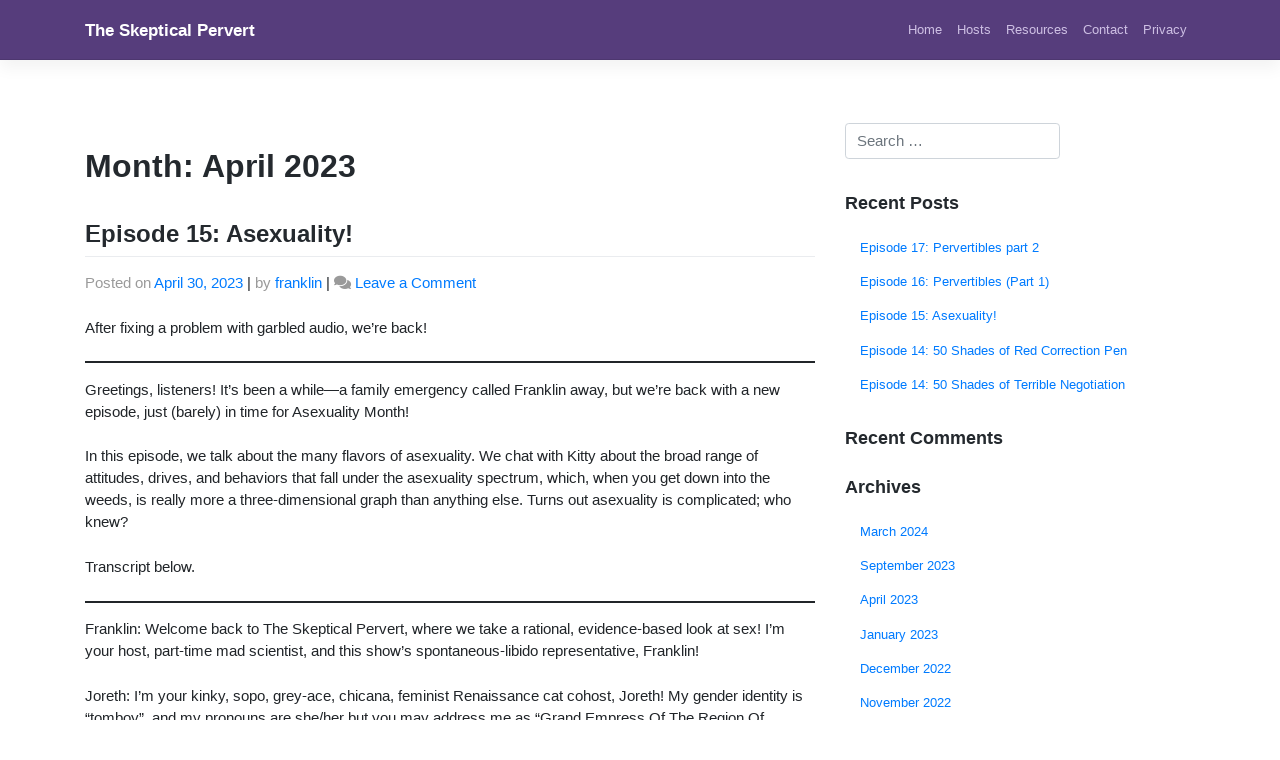

--- FILE ---
content_type: text/html; charset=UTF-8
request_url: https://skepticalpervert.com/2023/04/
body_size: 23857
content:
<!DOCTYPE html>
<html lang="en-US">
<head>
    <meta charset="UTF-8">
    <meta name="viewport" content="width=device-width, initial-scale=1">
    <meta http-equiv="X-UA-Compatible" content="IE=edge">
    <link rel="profile" href="http://gmpg.org/xfn/11">
<title>April 2023 &#8211; The Skeptical Pervert</title>
<meta name='robots' content='max-image-preview:large' />
<style id='wp-img-auto-sizes-contain-inline-css' type='text/css'>
img:is([sizes=auto i],[sizes^="auto," i]){contain-intrinsic-size:3000px 1500px}
/*# sourceURL=wp-img-auto-sizes-contain-inline-css */
</style>
<style id='wp-emoji-styles-inline-css' type='text/css'>

	img.wp-smiley, img.emoji {
		display: inline !important;
		border: none !important;
		box-shadow: none !important;
		height: 1em !important;
		width: 1em !important;
		margin: 0 0.07em !important;
		vertical-align: -0.1em !important;
		background: none !important;
		padding: 0 !important;
	}
/*# sourceURL=wp-emoji-styles-inline-css */
</style>
<link rel='stylesheet' id='wp-block-library-css' href='https://skepticalpervert.com/wp-includes/css/dist/block-library/style.min.css?ver=6.9' type='text/css' media='all' />
<style id='wp-block-image-inline-css' type='text/css'>
.wp-block-image>a,.wp-block-image>figure>a{display:inline-block}.wp-block-image img{box-sizing:border-box;height:auto;max-width:100%;vertical-align:bottom}@media not (prefers-reduced-motion){.wp-block-image img.hide{visibility:hidden}.wp-block-image img.show{animation:show-content-image .4s}}.wp-block-image[style*=border-radius] img,.wp-block-image[style*=border-radius]>a{border-radius:inherit}.wp-block-image.has-custom-border img{box-sizing:border-box}.wp-block-image.aligncenter{text-align:center}.wp-block-image.alignfull>a,.wp-block-image.alignwide>a{width:100%}.wp-block-image.alignfull img,.wp-block-image.alignwide img{height:auto;width:100%}.wp-block-image .aligncenter,.wp-block-image .alignleft,.wp-block-image .alignright,.wp-block-image.aligncenter,.wp-block-image.alignleft,.wp-block-image.alignright{display:table}.wp-block-image .aligncenter>figcaption,.wp-block-image .alignleft>figcaption,.wp-block-image .alignright>figcaption,.wp-block-image.aligncenter>figcaption,.wp-block-image.alignleft>figcaption,.wp-block-image.alignright>figcaption{caption-side:bottom;display:table-caption}.wp-block-image .alignleft{float:left;margin:.5em 1em .5em 0}.wp-block-image .alignright{float:right;margin:.5em 0 .5em 1em}.wp-block-image .aligncenter{margin-left:auto;margin-right:auto}.wp-block-image :where(figcaption){margin-bottom:1em;margin-top:.5em}.wp-block-image.is-style-circle-mask img{border-radius:9999px}@supports ((-webkit-mask-image:none) or (mask-image:none)) or (-webkit-mask-image:none){.wp-block-image.is-style-circle-mask img{border-radius:0;-webkit-mask-image:url('data:image/svg+xml;utf8,<svg viewBox="0 0 100 100" xmlns="http://www.w3.org/2000/svg"><circle cx="50" cy="50" r="50"/></svg>');mask-image:url('data:image/svg+xml;utf8,<svg viewBox="0 0 100 100" xmlns="http://www.w3.org/2000/svg"><circle cx="50" cy="50" r="50"/></svg>');mask-mode:alpha;-webkit-mask-position:center;mask-position:center;-webkit-mask-repeat:no-repeat;mask-repeat:no-repeat;-webkit-mask-size:contain;mask-size:contain}}:root :where(.wp-block-image.is-style-rounded img,.wp-block-image .is-style-rounded img){border-radius:9999px}.wp-block-image figure{margin:0}.wp-lightbox-container{display:flex;flex-direction:column;position:relative}.wp-lightbox-container img{cursor:zoom-in}.wp-lightbox-container img:hover+button{opacity:1}.wp-lightbox-container button{align-items:center;backdrop-filter:blur(16px) saturate(180%);background-color:#5a5a5a40;border:none;border-radius:4px;cursor:zoom-in;display:flex;height:20px;justify-content:center;opacity:0;padding:0;position:absolute;right:16px;text-align:center;top:16px;width:20px;z-index:100}@media not (prefers-reduced-motion){.wp-lightbox-container button{transition:opacity .2s ease}}.wp-lightbox-container button:focus-visible{outline:3px auto #5a5a5a40;outline:3px auto -webkit-focus-ring-color;outline-offset:3px}.wp-lightbox-container button:hover{cursor:pointer;opacity:1}.wp-lightbox-container button:focus{opacity:1}.wp-lightbox-container button:focus,.wp-lightbox-container button:hover,.wp-lightbox-container button:not(:hover):not(:active):not(.has-background){background-color:#5a5a5a40;border:none}.wp-lightbox-overlay{box-sizing:border-box;cursor:zoom-out;height:100vh;left:0;overflow:hidden;position:fixed;top:0;visibility:hidden;width:100%;z-index:100000}.wp-lightbox-overlay .close-button{align-items:center;cursor:pointer;display:flex;justify-content:center;min-height:40px;min-width:40px;padding:0;position:absolute;right:calc(env(safe-area-inset-right) + 16px);top:calc(env(safe-area-inset-top) + 16px);z-index:5000000}.wp-lightbox-overlay .close-button:focus,.wp-lightbox-overlay .close-button:hover,.wp-lightbox-overlay .close-button:not(:hover):not(:active):not(.has-background){background:none;border:none}.wp-lightbox-overlay .lightbox-image-container{height:var(--wp--lightbox-container-height);left:50%;overflow:hidden;position:absolute;top:50%;transform:translate(-50%,-50%);transform-origin:top left;width:var(--wp--lightbox-container-width);z-index:9999999999}.wp-lightbox-overlay .wp-block-image{align-items:center;box-sizing:border-box;display:flex;height:100%;justify-content:center;margin:0;position:relative;transform-origin:0 0;width:100%;z-index:3000000}.wp-lightbox-overlay .wp-block-image img{height:var(--wp--lightbox-image-height);min-height:var(--wp--lightbox-image-height);min-width:var(--wp--lightbox-image-width);width:var(--wp--lightbox-image-width)}.wp-lightbox-overlay .wp-block-image figcaption{display:none}.wp-lightbox-overlay button{background:none;border:none}.wp-lightbox-overlay .scrim{background-color:#fff;height:100%;opacity:.9;position:absolute;width:100%;z-index:2000000}.wp-lightbox-overlay.active{visibility:visible}@media not (prefers-reduced-motion){.wp-lightbox-overlay.active{animation:turn-on-visibility .25s both}.wp-lightbox-overlay.active img{animation:turn-on-visibility .35s both}.wp-lightbox-overlay.show-closing-animation:not(.active){animation:turn-off-visibility .35s both}.wp-lightbox-overlay.show-closing-animation:not(.active) img{animation:turn-off-visibility .25s both}.wp-lightbox-overlay.zoom.active{animation:none;opacity:1;visibility:visible}.wp-lightbox-overlay.zoom.active .lightbox-image-container{animation:lightbox-zoom-in .4s}.wp-lightbox-overlay.zoom.active .lightbox-image-container img{animation:none}.wp-lightbox-overlay.zoom.active .scrim{animation:turn-on-visibility .4s forwards}.wp-lightbox-overlay.zoom.show-closing-animation:not(.active){animation:none}.wp-lightbox-overlay.zoom.show-closing-animation:not(.active) .lightbox-image-container{animation:lightbox-zoom-out .4s}.wp-lightbox-overlay.zoom.show-closing-animation:not(.active) .lightbox-image-container img{animation:none}.wp-lightbox-overlay.zoom.show-closing-animation:not(.active) .scrim{animation:turn-off-visibility .4s forwards}}@keyframes show-content-image{0%{visibility:hidden}99%{visibility:hidden}to{visibility:visible}}@keyframes turn-on-visibility{0%{opacity:0}to{opacity:1}}@keyframes turn-off-visibility{0%{opacity:1;visibility:visible}99%{opacity:0;visibility:visible}to{opacity:0;visibility:hidden}}@keyframes lightbox-zoom-in{0%{transform:translate(calc((-100vw + var(--wp--lightbox-scrollbar-width))/2 + var(--wp--lightbox-initial-left-position)),calc(-50vh + var(--wp--lightbox-initial-top-position))) scale(var(--wp--lightbox-scale))}to{transform:translate(-50%,-50%) scale(1)}}@keyframes lightbox-zoom-out{0%{transform:translate(-50%,-50%) scale(1);visibility:visible}99%{visibility:visible}to{transform:translate(calc((-100vw + var(--wp--lightbox-scrollbar-width))/2 + var(--wp--lightbox-initial-left-position)),calc(-50vh + var(--wp--lightbox-initial-top-position))) scale(var(--wp--lightbox-scale));visibility:hidden}}
/*# sourceURL=https://skepticalpervert.com/wp-includes/blocks/image/style.min.css */
</style>
<style id='wp-block-list-inline-css' type='text/css'>
ol,ul{box-sizing:border-box}:root :where(.wp-block-list.has-background){padding:1.25em 2.375em}
/*# sourceURL=https://skepticalpervert.com/wp-includes/blocks/list/style.min.css */
</style>
<style id='wp-block-paragraph-inline-css' type='text/css'>
.is-small-text{font-size:.875em}.is-regular-text{font-size:1em}.is-large-text{font-size:2.25em}.is-larger-text{font-size:3em}.has-drop-cap:not(:focus):first-letter{float:left;font-size:8.4em;font-style:normal;font-weight:100;line-height:.68;margin:.05em .1em 0 0;text-transform:uppercase}body.rtl .has-drop-cap:not(:focus):first-letter{float:none;margin-left:.1em}p.has-drop-cap.has-background{overflow:hidden}:root :where(p.has-background){padding:1.25em 2.375em}:where(p.has-text-color:not(.has-link-color)) a{color:inherit}p.has-text-align-left[style*="writing-mode:vertical-lr"],p.has-text-align-right[style*="writing-mode:vertical-rl"]{rotate:180deg}
/*# sourceURL=https://skepticalpervert.com/wp-includes/blocks/paragraph/style.min.css */
</style>
<style id='wp-block-separator-inline-css' type='text/css'>
@charset "UTF-8";.wp-block-separator{border:none;border-top:2px solid}:root :where(.wp-block-separator.is-style-dots){height:auto;line-height:1;text-align:center}:root :where(.wp-block-separator.is-style-dots):before{color:currentColor;content:"···";font-family:serif;font-size:1.5em;letter-spacing:2em;padding-left:2em}.wp-block-separator.is-style-dots{background:none!important;border:none!important}
/*# sourceURL=https://skepticalpervert.com/wp-includes/blocks/separator/style.min.css */
</style>
<style id='global-styles-inline-css' type='text/css'>
:root{--wp--preset--aspect-ratio--square: 1;--wp--preset--aspect-ratio--4-3: 4/3;--wp--preset--aspect-ratio--3-4: 3/4;--wp--preset--aspect-ratio--3-2: 3/2;--wp--preset--aspect-ratio--2-3: 2/3;--wp--preset--aspect-ratio--16-9: 16/9;--wp--preset--aspect-ratio--9-16: 9/16;--wp--preset--color--black: #000000;--wp--preset--color--cyan-bluish-gray: #abb8c3;--wp--preset--color--white: #ffffff;--wp--preset--color--pale-pink: #f78da7;--wp--preset--color--vivid-red: #cf2e2e;--wp--preset--color--luminous-vivid-orange: #ff6900;--wp--preset--color--luminous-vivid-amber: #fcb900;--wp--preset--color--light-green-cyan: #7bdcb5;--wp--preset--color--vivid-green-cyan: #00d084;--wp--preset--color--pale-cyan-blue: #8ed1fc;--wp--preset--color--vivid-cyan-blue: #0693e3;--wp--preset--color--vivid-purple: #9b51e0;--wp--preset--gradient--vivid-cyan-blue-to-vivid-purple: linear-gradient(135deg,rgb(6,147,227) 0%,rgb(155,81,224) 100%);--wp--preset--gradient--light-green-cyan-to-vivid-green-cyan: linear-gradient(135deg,rgb(122,220,180) 0%,rgb(0,208,130) 100%);--wp--preset--gradient--luminous-vivid-amber-to-luminous-vivid-orange: linear-gradient(135deg,rgb(252,185,0) 0%,rgb(255,105,0) 100%);--wp--preset--gradient--luminous-vivid-orange-to-vivid-red: linear-gradient(135deg,rgb(255,105,0) 0%,rgb(207,46,46) 100%);--wp--preset--gradient--very-light-gray-to-cyan-bluish-gray: linear-gradient(135deg,rgb(238,238,238) 0%,rgb(169,184,195) 100%);--wp--preset--gradient--cool-to-warm-spectrum: linear-gradient(135deg,rgb(74,234,220) 0%,rgb(151,120,209) 20%,rgb(207,42,186) 40%,rgb(238,44,130) 60%,rgb(251,105,98) 80%,rgb(254,248,76) 100%);--wp--preset--gradient--blush-light-purple: linear-gradient(135deg,rgb(255,206,236) 0%,rgb(152,150,240) 100%);--wp--preset--gradient--blush-bordeaux: linear-gradient(135deg,rgb(254,205,165) 0%,rgb(254,45,45) 50%,rgb(107,0,62) 100%);--wp--preset--gradient--luminous-dusk: linear-gradient(135deg,rgb(255,203,112) 0%,rgb(199,81,192) 50%,rgb(65,88,208) 100%);--wp--preset--gradient--pale-ocean: linear-gradient(135deg,rgb(255,245,203) 0%,rgb(182,227,212) 50%,rgb(51,167,181) 100%);--wp--preset--gradient--electric-grass: linear-gradient(135deg,rgb(202,248,128) 0%,rgb(113,206,126) 100%);--wp--preset--gradient--midnight: linear-gradient(135deg,rgb(2,3,129) 0%,rgb(40,116,252) 100%);--wp--preset--font-size--small: 13px;--wp--preset--font-size--medium: 20px;--wp--preset--font-size--large: 36px;--wp--preset--font-size--x-large: 42px;--wp--preset--spacing--20: 0.44rem;--wp--preset--spacing--30: 0.67rem;--wp--preset--spacing--40: 1rem;--wp--preset--spacing--50: 1.5rem;--wp--preset--spacing--60: 2.25rem;--wp--preset--spacing--70: 3.38rem;--wp--preset--spacing--80: 5.06rem;--wp--preset--shadow--natural: 6px 6px 9px rgba(0, 0, 0, 0.2);--wp--preset--shadow--deep: 12px 12px 50px rgba(0, 0, 0, 0.4);--wp--preset--shadow--sharp: 6px 6px 0px rgba(0, 0, 0, 0.2);--wp--preset--shadow--outlined: 6px 6px 0px -3px rgb(255, 255, 255), 6px 6px rgb(0, 0, 0);--wp--preset--shadow--crisp: 6px 6px 0px rgb(0, 0, 0);}:where(.is-layout-flex){gap: 0.5em;}:where(.is-layout-grid){gap: 0.5em;}body .is-layout-flex{display: flex;}.is-layout-flex{flex-wrap: wrap;align-items: center;}.is-layout-flex > :is(*, div){margin: 0;}body .is-layout-grid{display: grid;}.is-layout-grid > :is(*, div){margin: 0;}:where(.wp-block-columns.is-layout-flex){gap: 2em;}:where(.wp-block-columns.is-layout-grid){gap: 2em;}:where(.wp-block-post-template.is-layout-flex){gap: 1.25em;}:where(.wp-block-post-template.is-layout-grid){gap: 1.25em;}.has-black-color{color: var(--wp--preset--color--black) !important;}.has-cyan-bluish-gray-color{color: var(--wp--preset--color--cyan-bluish-gray) !important;}.has-white-color{color: var(--wp--preset--color--white) !important;}.has-pale-pink-color{color: var(--wp--preset--color--pale-pink) !important;}.has-vivid-red-color{color: var(--wp--preset--color--vivid-red) !important;}.has-luminous-vivid-orange-color{color: var(--wp--preset--color--luminous-vivid-orange) !important;}.has-luminous-vivid-amber-color{color: var(--wp--preset--color--luminous-vivid-amber) !important;}.has-light-green-cyan-color{color: var(--wp--preset--color--light-green-cyan) !important;}.has-vivid-green-cyan-color{color: var(--wp--preset--color--vivid-green-cyan) !important;}.has-pale-cyan-blue-color{color: var(--wp--preset--color--pale-cyan-blue) !important;}.has-vivid-cyan-blue-color{color: var(--wp--preset--color--vivid-cyan-blue) !important;}.has-vivid-purple-color{color: var(--wp--preset--color--vivid-purple) !important;}.has-black-background-color{background-color: var(--wp--preset--color--black) !important;}.has-cyan-bluish-gray-background-color{background-color: var(--wp--preset--color--cyan-bluish-gray) !important;}.has-white-background-color{background-color: var(--wp--preset--color--white) !important;}.has-pale-pink-background-color{background-color: var(--wp--preset--color--pale-pink) !important;}.has-vivid-red-background-color{background-color: var(--wp--preset--color--vivid-red) !important;}.has-luminous-vivid-orange-background-color{background-color: var(--wp--preset--color--luminous-vivid-orange) !important;}.has-luminous-vivid-amber-background-color{background-color: var(--wp--preset--color--luminous-vivid-amber) !important;}.has-light-green-cyan-background-color{background-color: var(--wp--preset--color--light-green-cyan) !important;}.has-vivid-green-cyan-background-color{background-color: var(--wp--preset--color--vivid-green-cyan) !important;}.has-pale-cyan-blue-background-color{background-color: var(--wp--preset--color--pale-cyan-blue) !important;}.has-vivid-cyan-blue-background-color{background-color: var(--wp--preset--color--vivid-cyan-blue) !important;}.has-vivid-purple-background-color{background-color: var(--wp--preset--color--vivid-purple) !important;}.has-black-border-color{border-color: var(--wp--preset--color--black) !important;}.has-cyan-bluish-gray-border-color{border-color: var(--wp--preset--color--cyan-bluish-gray) !important;}.has-white-border-color{border-color: var(--wp--preset--color--white) !important;}.has-pale-pink-border-color{border-color: var(--wp--preset--color--pale-pink) !important;}.has-vivid-red-border-color{border-color: var(--wp--preset--color--vivid-red) !important;}.has-luminous-vivid-orange-border-color{border-color: var(--wp--preset--color--luminous-vivid-orange) !important;}.has-luminous-vivid-amber-border-color{border-color: var(--wp--preset--color--luminous-vivid-amber) !important;}.has-light-green-cyan-border-color{border-color: var(--wp--preset--color--light-green-cyan) !important;}.has-vivid-green-cyan-border-color{border-color: var(--wp--preset--color--vivid-green-cyan) !important;}.has-pale-cyan-blue-border-color{border-color: var(--wp--preset--color--pale-cyan-blue) !important;}.has-vivid-cyan-blue-border-color{border-color: var(--wp--preset--color--vivid-cyan-blue) !important;}.has-vivid-purple-border-color{border-color: var(--wp--preset--color--vivid-purple) !important;}.has-vivid-cyan-blue-to-vivid-purple-gradient-background{background: var(--wp--preset--gradient--vivid-cyan-blue-to-vivid-purple) !important;}.has-light-green-cyan-to-vivid-green-cyan-gradient-background{background: var(--wp--preset--gradient--light-green-cyan-to-vivid-green-cyan) !important;}.has-luminous-vivid-amber-to-luminous-vivid-orange-gradient-background{background: var(--wp--preset--gradient--luminous-vivid-amber-to-luminous-vivid-orange) !important;}.has-luminous-vivid-orange-to-vivid-red-gradient-background{background: var(--wp--preset--gradient--luminous-vivid-orange-to-vivid-red) !important;}.has-very-light-gray-to-cyan-bluish-gray-gradient-background{background: var(--wp--preset--gradient--very-light-gray-to-cyan-bluish-gray) !important;}.has-cool-to-warm-spectrum-gradient-background{background: var(--wp--preset--gradient--cool-to-warm-spectrum) !important;}.has-blush-light-purple-gradient-background{background: var(--wp--preset--gradient--blush-light-purple) !important;}.has-blush-bordeaux-gradient-background{background: var(--wp--preset--gradient--blush-bordeaux) !important;}.has-luminous-dusk-gradient-background{background: var(--wp--preset--gradient--luminous-dusk) !important;}.has-pale-ocean-gradient-background{background: var(--wp--preset--gradient--pale-ocean) !important;}.has-electric-grass-gradient-background{background: var(--wp--preset--gradient--electric-grass) !important;}.has-midnight-gradient-background{background: var(--wp--preset--gradient--midnight) !important;}.has-small-font-size{font-size: var(--wp--preset--font-size--small) !important;}.has-medium-font-size{font-size: var(--wp--preset--font-size--medium) !important;}.has-large-font-size{font-size: var(--wp--preset--font-size--large) !important;}.has-x-large-font-size{font-size: var(--wp--preset--font-size--x-large) !important;}
/*# sourceURL=global-styles-inline-css */
</style>

<style id='classic-theme-styles-inline-css' type='text/css'>
/*! This file is auto-generated */
.wp-block-button__link{color:#fff;background-color:#32373c;border-radius:9999px;box-shadow:none;text-decoration:none;padding:calc(.667em + 2px) calc(1.333em + 2px);font-size:1.125em}.wp-block-file__button{background:#32373c;color:#fff;text-decoration:none}
/*# sourceURL=/wp-includes/css/classic-themes.min.css */
</style>
<link rel='stylesheet' id='wp-show-posts-css' href='https://skepticalpervert.com/wp-content/plugins/wp-show-posts/css/wp-show-posts-min.css?ver=1.1.6' type='text/css' media='all' />
<link rel='stylesheet' id='wp-bootstrap-starter-bootstrap-css-css' href='https://skepticalpervert.com/wp-content/themes/wp-bootstrap-starter/inc/assets/css/bootstrap.min.css?ver=6.9' type='text/css' media='all' />
<link rel='stylesheet' id='wp-bootstrap-starter-fontawesome-cdn-css' href='https://skepticalpervert.com/wp-content/themes/wp-bootstrap-starter/inc/assets/css/fontawesome.min.css?ver=6.9' type='text/css' media='all' />
<link rel='stylesheet' id='wp-bootstrap-starter-style-css' href='https://skepticalpervert.com/wp-content/themes/wp-bootstrap-starter/style.css?ver=6.9' type='text/css' media='all' />
<script type="text/javascript" id="BENrueeg_RUE-not_file_js-js-extra">
/* <![CDATA[ */
var BENrueeg_RUE_js_Params = {"is_field_name_removed":""};
//# sourceURL=BENrueeg_RUE-not_file_js-js-extra
/* ]]> */
</script>
<script type="text/javascript" src="https://skepticalpervert.com/wp-includes/js/jquery/jquery.min.js?ver=3.7.1" id="jquery-core-js"></script>
<script type="text/javascript" src="https://skepticalpervert.com/wp-includes/js/jquery/jquery-migrate.min.js?ver=3.4.1" id="jquery-migrate-js"></script>
<link rel="https://api.w.org/" href="https://skepticalpervert.com/wp-json/" /><link rel="EditURI" type="application/rsd+xml" title="RSD" href="https://skepticalpervert.com/xmlrpc.php?rsd" />
<meta name="generator" content="WordPress 6.9" />
            <script type="text/javascript"><!--
                                function powerpress_pinw(pinw_url){window.open(pinw_url, 'PowerPressPlayer','toolbar=0,status=0,resizable=1,width=460,height=320');	return false;}
                //-->

                // tabnab protection
                window.addEventListener('load', function () {
                    // make all links have rel="noopener noreferrer"
                    document.querySelectorAll('a[target="_blank"]').forEach(link => {
                        link.setAttribute('rel', 'noopener noreferrer');
                    });
                });
            </script>
            <link rel="pingback" href="https://skepticalpervert.com/xmlrpc.php">    <style type="text/css">
        #page-sub-header { background: #fff; }
    </style>
    <style type="text/css">.recentcomments a{display:inline !important;padding:0 !important;margin:0 !important;}</style>		<style type="text/css" id="wp-custom-css">
			blockquote {margin-left:24px; margin-right:24px; margin-top:5px; padding:25px; background:#f5f5f5; position:relative;}

blockquote:before {
  position: absolute;
  content: open-quote;
  font-size: 4em;
  margin-left: -0.6em;
  margin-top: -0.4em;
}
blockquote:after {
  position: absolute;
  content: close-quote;
  font-size: 4em;
  bottom: 0;
  right: 0;
  margin-right: -0.2em;
  margin-bottom: -0.4em;
}		</style>
						<style type="text/css" id="c4wp-checkout-css">
					.woocommerce-checkout .c4wp_captcha_field {
						margin-bottom: 10px;
						margin-top: 15px;
						position: relative;
						display: inline-block;
					}
				</style>
								<style type="text/css" id="c4wp-v3-lp-form-css">
					.login #login, .login #lostpasswordform {
						min-width: 350px !important;
					}
					.wpforms-field-c4wp iframe {
						width: 100% !important;
					}
				</style>
							<style type="text/css" id="c4wp-v3-lp-form-css">
				.login #login, .login #lostpasswordform {
					min-width: 350px !important;
				}
				.wpforms-field-c4wp iframe {
					width: 100% !important;
				}
			</style>
			<link rel='stylesheet' id='mediaelement-css' href='https://skepticalpervert.com/wp-includes/js/mediaelement/mediaelementplayer-legacy.min.css?ver=4.2.17' type='text/css' media='all' />
<link rel='stylesheet' id='wp-mediaelement-css' href='https://skepticalpervert.com/wp-includes/js/mediaelement/wp-mediaelement.min.css?ver=6.9' type='text/css' media='all' />
</head>

<body class="archive date wp-theme-wp-bootstrap-starter group-blog hfeed">


<div id="page" class="site">
	<a class="skip-link screen-reader-text" href="#content">Skip to content</a>
    	<header id="masthead" class="site-header navbar-static-top navbar-light" role="banner">
        <div class="container">
            <nav class="navbar navbar-expand-xl p-0">
                <div class="navbar-brand">
                                            <a class="site-title" href="https://skepticalpervert.com/">The Skeptical Pervert</a>
                    
                </div>
                <button class="navbar-toggler" type="button" data-toggle="collapse" data-target="#main-nav" aria-controls="" aria-expanded="false" aria-label="Toggle navigation">
                    <span class="navbar-toggler-icon"></span>
                </button>

                <div id="main-nav" class="collapse navbar-collapse justify-content-end"><ul id="menu-menu-1" class="navbar-nav"><li itemscope="itemscope" itemtype="https://www.schema.org/SiteNavigationElement" id="menu-item-57" class="menu-item menu-item-type-post_type menu-item-object-page menu-item-home menu-item-57 nav-item"><a title="Home" href="https://skepticalpervert.com/" class="nav-link">Home</a></li>
<li itemscope="itemscope" itemtype="https://www.schema.org/SiteNavigationElement" id="menu-item-64" class="menu-item menu-item-type-post_type menu-item-object-page menu-item-64 nav-item"><a title="Hosts" href="https://skepticalpervert.com/about-your-hosts/" class="nav-link">Hosts</a></li>
<li itemscope="itemscope" itemtype="https://www.schema.org/SiteNavigationElement" id="menu-item-119" class="menu-item menu-item-type-post_type menu-item-object-page menu-item-119 nav-item"><a title="Resources" href="https://skepticalpervert.com/resources/" class="nav-link">Resources</a></li>
<li itemscope="itemscope" itemtype="https://www.schema.org/SiteNavigationElement" id="menu-item-59" class="menu-item menu-item-type-post_type menu-item-object-page menu-item-59 nav-item"><a title="Contact" href="https://skepticalpervert.com/contact-us/" class="nav-link">Contact</a></li>
<li itemscope="itemscope" itemtype="https://www.schema.org/SiteNavigationElement" id="menu-item-58" class="menu-item menu-item-type-post_type menu-item-object-page menu-item-privacy-policy menu-item-58 nav-item"><a title="Privacy" href="https://skepticalpervert.com/privacy-policy/" class="nav-link">Privacy</a></li>
</ul></div>
            </nav>
        </div>
	</header><!-- #masthead -->
    	<div id="content" class="site-content">
		<div class="container">
			<div class="row">
                
	<section id="primary" class="content-area col-sm-12 col-lg-8">
		<div id="main" class="site-main" role="main">

		
			<header class="page-header">
				<h1 class="page-title">Month: <span>April 2023</span></h1>			</header><!-- .page-header -->

			
<article id="post-221" class="post-221 post type-post status-publish format-standard hentry category-uncategorized">
	<div class="post-thumbnail">
			</div>
	<header class="entry-header">
		<h2 class="entry-title"><a href="https://skepticalpervert.com/2023/04/episode-15-asexuality/" rel="bookmark">Episode 15: Asexuality!</a></h2>		<div class="entry-meta">
			<span class="posted-on">Posted on <a href="https://skepticalpervert.com/2023/04/episode-15-asexuality/" rel="bookmark"><time class="entry-date published" datetime="2023-04-30T17:42:39+00:00">April 30, 2023</time></a></span> | <span class="byline"> by <span class="author vcard"><a class="url fn n" href="https://skepticalpervert.com/author/franklin/">franklin</a></span></span> | <span class="comments-link"><i class="fa fa-comments" aria-hidden="true"></i> <a href="https://skepticalpervert.com/2023/04/episode-15-asexuality/#respond">Leave a Comment<span class="screen-reader-text"> on Episode 15: Asexuality!</span></a></span>		</div><!-- .entry-meta -->
			</header><!-- .entry-header -->
	<div class="entry-content">
		
<p>After fixing a problem with garbled audio, we&#8217;re back!</p>



<hr class="wp-block-separator has-alpha-channel-opacity"/>



<p>Greetings, listeners! It&#8217;s been a while—a family emergency called Franklin away, but we’re back with a new episode, just (barely) in time for Asexuality Month!</p>



<p>In this episode, we talk about the many flavors of asexuality. We chat with Kitty about the broad range of attitudes, drives, and behaviors that fall under the asexuality spectrum, which, when you get down into the weeds, is really more a three-dimensional graph than anything else. Turns out asexuality is complicated; who knew?</p>



<p>Transcript below.</p>



<hr class="wp-block-separator has-alpha-channel-opacity"/>



<p>Franklin: Welcome back to The Skeptical Pervert, where we take a rational, evidence-based look at sex! I’m your host, part-time mad scientist, and this show’s spontaneous-libido representative, Franklin!&nbsp;</p>



<p>Joreth: I’m your kinky, sopo, grey-ace, chicana, feminist Renaissance cat cohost, Joreth! My gender identity is “tomboy”, and my pronouns are she/her but you may address me as “Grand Empress Of The Region Of Myagencia, Joreth, first of her name”.</p>



<p>Eunice: I’m Eunice, your friendly neighborhood queer, kinky, bisexual, solopoly, ace-spec woman, bringing an East Asian British genteelness to a sometimes filthy podcast. (Lies, all lies, I’m just as filthy as the rest.)</p>



<p>Kitty: And I’m Kitty Bound, a part time neko, teller of tall tales, demisexual poly cat. My pronouns are she/her, and you can call me Kitty.</p>



<p>Franklin: Today we’re talking about asexuality, but before we get there, Eunice made an observation about premises we’ve taken for granted in this podcast but we’ve never made explicit.&nbsp;</p>



<p>Eunice: OK, so if you’re the type of person to listen to a podcast about sex and skepticism this will probably seem very very basic and fundamental to you, but we forgot to lay this out at the beginning so that’s exactly why we wanted to say this: axiom number one, objective truth and reality exists. Axiom number two, that we can find out what this objective truth is, even if we, as in the human race as well as individuals, don’t have that information right now. And axiom number three, that this is an inherently good thing to do.</p>



<p>Joreth:&nbsp; There’s so much to discuss about the premises of science and skepticism, so many things that are just fundamental to the process that it’s easy to not realize that we haven’t stated it explicitly.&nbsp; So we’re going to state this explicitly and we’re going to explore it more on our Patreon, and it will be one of our free Patreon episodes so anyone can listen to it.&nbsp; So go check out our Patreon page, linked from our website at skepticalpervert.com!</p>



<p>Franklin:&nbsp; So, back to Asexuality! What is it? What does it mean? Do ace people hate sex? Can you be horny and still be ace?&nbsp;</p>



<p>Eunice: Well firstly, AVEN, the Asexual Visibility and Education Network, defines an asexual as: Someone who does not experience sexual attraction or an intrinsic desire to have sexual relationships (or the adjective describing a person as such).&nbsp;</p>



<p>Kitty:&nbsp; Wikipedia defines asexuality as “Asexuality is the lack of <a href="https://en.wikipedia.org/wiki/Sexual_attraction">sexual attraction</a> to others, or low or absent interest in or <a href="https://en.wikipedia.org/wiki/Sexual_desire">desire</a> for <a href="https://en.wikipedia.org/wiki/Human_sexual_activity">sexual activity</a>.”</p>



<p>Joreth:&nbsp; Those definitions only open up the floor for more definitions.&nbsp; Everyone seems to have their own ideas on what each of those words means, and many people have a lot of assumptions that others share those ideas.</p>



<p>Eunice: It does feel a bit lacking, doesn’t it, even just for the personal experience of the people in this conversation!</p>



<p>Joreth:&nbsp; So if the definition of asexuality is “someone who does not experience sexual attraction”, that leads us to the question of “what is sexual attraction” then?&nbsp; Wikipedia defines it as “attraction on the basis of sexual desire or the quality of arousing such interest”.</p>



<p>Franklin: And that leads us to “how are sexual attraction and sexual arousal different?” And “can you feel attraction without arousal? Can you feel arousal without attraction?” I think a lot of folks assume if you’re asexual, you have no sexual desire or interest at all, which isn’t what I’ve observed from people who self-identify as ace.</p>



<p>Eunice: Actually, maybe that’s a good place to start. Who here identifies as somewhere on the asexuality spectrum? And how does that work for you?</p>



<p>Kitty: I realized several years ago that I’m demisexual, which is considered to be on the ace spectrum. And once I figured out that I *could* feel sexual desire *for another person*, and the circumstances where that was likely to happen, it works pretty well.</p>



<p>Franklin:&nbsp; Huh. I had no idea demisexuality is part of the spectrum. That surprises me a bit, to be honest.</p>



<p>Kitty: I think the reason why the prefix “demi” was chosen was because while we do feel sexual attraction and desire for other people, it’s rare and pretty much never based on the same criteria other people use. At least, from what I gather from talking to allosexual people.</p>



<p>Franklin: I feel kind of conflicted about that. On the one hand, I don’t generally find people sexually attractive until I get to know them. On the other, it seems pretty weird to think of myself being anywhere on the asexuality spectrum, given that I have such a strong spontaneous libido that being horny is part of my background emotional state, especially when Joreth and Eunice have me on a schedule of daily edgings. When I try out the label of asexual, it doesn’t seem to fit.</p>



<p>Kitty: I also have a strong spontaneous libido, and a high sex drive. Which was reeeeealy frustrating for me growing up because there was nobody I wanted to act on those urges with. And I think that’s what separates asexuals from allosexuals. As a demisexual, an emotional bond is a must for me to feel attraction, but not every strong bond results in that attraction. Does that make sense?</p>



<p>Joreth:&nbsp; I’m not sure the emotional bond is the defining element for asexuality, but it does seem to be the defining element for demisexuality.&nbsp; I have been tentatively identifying as “on the ace spectrum” or “grey ace” for a little while now.&nbsp; I’m still trying it on, seeing how it fits, and if it’s really separate from my identity as someone with a responsive libido, which we discussed in episode 6 on Responsive Libido or Responsive Desire.&nbsp; The short version, for those who are just joining us, is that I do not experience physical sexual arousal spontaneously.&nbsp; Sexual activity of some sort has to start happening first, and then my body, like, “remembers” that we like this and becomes aroused.&nbsp;&nbsp;</p>



<p>But I also have a hormonal cycle where, at different times of the month or year, I am more or less responsive to said sexual activity.&nbsp; Sometimes, no matter how pleasant the activity is, I just do not experience the physical sexual arousal state of lubrication, increased blood flow to the genitals, ability to orgasm, nerve sensitivity, etc.</p>



<p>And just to make shit even more complicated, I am totally not “demisexual”.&nbsp; I can experience sexual attraction (although without an arousal state) for people without having any kind of emotional connection to them at all.&nbsp; My newest boyfriend, for example.&nbsp; We had seen each other at parties for years, but thanks to the pandemic, I have been off the social scene for several years now.&nbsp; I went to one of my first post-pandemic (are we really post-pandemic?&nbsp; Maybe peri-pandemic?), anyway, I went to a party, saw him from across the room, and BAM! I was hit with an instant sexual attraction.&nbsp; But no arousal state.</p>



<p>Eunice: And I’m an interesting mix of demisexual, which in my case means the thought of someone being a potential sexual partner doesn’t even <em>occur </em>to me until I’ve already gotten to know someone, plus I have a responsive libido, plus I have a <em>low</em> libido. Which combination means that if I don’t deliberately set out to go have sex every so often, my body forgets that sex is even an option. I actually have had sex sometimes when I don’t really feel aroused or interested just to get to the point where the next time I have sex, I will actually be aroused before we get <em>too </em>far into the sex.</p>



<p>Joreth:&nbsp; I do that!&nbsp; I keep telling my partners that a whole bunch of quickies is better for me than marathon sex, because I might not be into the sex the first time, but having had sex at least once, I will be more into the sex the next time.&nbsp; So doing it, like, half a dozen times over a weekend is much better than doing it for 7 hours in one night (true example).</p>



<p>Kitty: The idea of just looking at someone and finding them sexually attractive is *so weird* to me. I find a lot of people physically and aesthetically attractive. But the thought of smashing squishy bits together never crosses my mind.</p>



<p>So, going forward, I think we need to distinguish between asexuals who have low sexual *attraction* (like myself and Franklin), and those with low sexual *arousal* (like Joreth and Eunice.)</p>



<p>Eunice: That’s a great point! I like to think of it on a point graph, with the sexual attraction on one axis and sexual arousal on the other axis. And where we sit on that graph can vary day by day, hour by hour, or even moment by moment.</p>



<p>Joreth:&nbsp; I like the idea of two axes.&nbsp; I tend to think of most elements of humanity, particularly of human sexuality, as less of a spectrum and more of a color wheel.&nbsp; I think that’s fairly compatible with the X and Y axes … maybe I should create a combined graph like this?</p>



<p>Franklin: I have been thinking about this since we first started talking about this episode, so I’ve started working on a multi-axis asexuality wheel. Maybe it’ll be done by the time this episode airs?</p>



<p>Eunice: If it is, we’ll link to it from the show notes. Actually, before we continue maybe we should take a few big steps back and go back to a question Franklin asked earlier. How are we even defining sexual attraction and sexual arousal here?</p>



<p>Joreth:&nbsp; This is very tricky, and we may need to come up with definitions *<em>for the purpose of this discussion</em>*, knowing that other people may use the terms differently, and that certainly research will be defining these terms in a variety of ways.&nbsp; It’s interesting, because as we talked about what the axes should be and what they are called, I think we revealed more about our own personal sexuality based on our assumptions about those labels.</p>



<p>Eunice: So we’ve come up with some definitions that we’re using in the context of this discussion. This will undoubtedly be infuriatingly incorrect to many, many people, don’t @ us, just run with it for now, ok?&nbsp;</p>



<p>Kitty: Firstly, sexual arousal: here we’re talking just about the purely physiological readiness for sex &#8211; how horny you are, basically, disconnected from the person (if any) it&#8217;s directed at.&nbsp;</p>



<p>Eunice: And if you’re strongly responsive-libido like I am, that statement probably sounded as weird to you as it did to me. Next up, we have sexual attraction, which is the desire to want sex with someone. This isn’t the same thing as being physiologically ready for sex, but sometimes you just need to tell someone to get started without you and you’ll join in once the old engines start firing, you know? Think of this as the mental readiness counterpart to the previous definition.</p>



<p>Franklin: Emotional distance, for this purpose, is the extent to which you need to feel an emotional engagement with someone before you find them sexually desirable. High emotional distance means you can shag someone without knowing them or feeling emotionally connected with them, or perhaps might need to not even know them at all; low emotional distance means you need that emotional connection before you hop into bed (or onto the kitchen table or wherever—we aren’t judging). With only one or two exceptions in my life, I don’t have sex until after there’s some kind of engagement on an emotional level. If I don’t know you, if you’re a stranger to me, I don’t want to have sex with you. I might find you aesthetically attractive, maybe, but I’m still not likely to be attracted to you, if that makes sense. For most of my life, the average length of time between when I met someone and when we became lovers was a bit over three and a half years; nowadays, it’s longer. I don’t have sex with strangers, and in fact have turned down opportunities for sex with people I don’t know well, because that emotional connection wasn’t there.</p>



<p>Joreth:&nbsp; Yeah, how important is feeling connected on an emotional or interpersonal level to one’s sexuality?&nbsp; My emotional connections are completely separated from either my attraction or my arousal state &#8211; as in, they might overlap, but they often do not and are therefore independent variables, which I think is kind of a confusing concept for some of my cohosts to grok.&nbsp; I love that, as we continue to talk about how we experience these three criteria (and what those criteria are), we continue to discover that we are all each in our own categories.&nbsp; We have some things in common, but none of us are the same labels.</p>



<p>Eunice: Oh, that’s cool, we all share each of our labels with at least one other person, but it’s a different person for each label. So anyway, to wrap up the definitions, for the purposes of this discussion, we’re going to consider asexuality to be any time a person is at the low end of any of those three axes.</p>



<p>Joreth:&nbsp; So, like, I would be low arousal, moderate distance, and bimodal low-high attraction, perhaps?&nbsp; I like sex, I frequently want sex but also just as frequently don’t notice I haven’t had sex, I can have diverse sexual partners with connection or with emotional distance, but I just can’t. get. aroused. without a lot of work.</p>



<p>Kitty: And I am high-arousal, low emotional distance, low attraction. I can be turned on by a stray thought and a stiff breeze, but there are very few people I want to have sex with, and the one thing all of them have in common is that I have a deep emotional connection with them.</p>



<p>Franklin: I’m like Kitty: I get aroused if the wind blows, if the sun shines, if the moon rises. Sex? I’m horny pretty much all the time. But there aren’t a lot of people I want to have sex with. I think the difference is I can be attracted to people without that connection, though of course that doesn’t necessarily mean I fancy a shag.</p>



<p>Eunice: And I would be…low arousal, low attraction, low distance. I’m not going to be up for sex, mentally or physically, unless I’m emotionally very connected already. Oh damn, three for three, I’m kinda screwed for the whole sex thing, aren’t I? And not even in the fun way.</p>



<p>Joreth:&nbsp; So that would put us all on the asexuality spectrum somewhere, which may surprise a lot of people.&nbsp; I know that many of my friends and followers are surprised to think of me as ace because of how often I talk about sex or how often I *<em>seem</em>* to have sex, and I know Franklin was surprised to think of himself as possibly ace because of how often and easily he is aroused.&nbsp; So what are some other myths about asexuality?</p>



<p>Franklin: Defining asexuality along the three axes we’re talking about, the most obvious myth is “asexual people don’t feel sexual arousal,” I think.</p>



<p>Kitty: Followed closely by “asexual people never have sex.”</p>



<p>Joreth:&nbsp; How about “all asexual people are actively disgusted by sex”?</p>



<p>Kitty: I’ve heard that one, too!</p>



<p>Eunice: Yeah, this is such a powerful one—I still struggled to think of myself as ‘actually’ ace for a long time because I’m not sex repulsed, and I enjoy sex when I do get around to having it. But I’m definitely demisexual, and strongly so. It’s just that for a long time, I bought into the societal myth that all women naturally don’t want sex except with people they’re emotionally connected to, so I was just quote-unquote ‘normal’ in my lack of sexual attraction. Learning that my experience of sexual attraction was pretty far outside the bell curve was a real surprise.</p>



<p>Joreth:&nbsp; I think the fact that we are struggling to accept the label “asexual” for ourselves only shows that these myths are pervasive and effective.&nbsp; Somewhere, in our own brains, resides the kernel that “true asexuality” requires an active “a”, an active not-sex whether that’s not feeling physical arousal, choosing not to have sex, or being repulsed by sex &#8211; which ARE all forms of asexuality but not the ONLY forms.</p>



<p>Franklin: Also, that asexuality is not one thing, or even a spectrum. It’s a fuzzy cloud in three-dimensional space, with soft and vaguely-defined boundaries. There’s a lot of different traits and experiences that might reasonably be put under the fuzzy umbrella of ‘asexuality.’ I personally still feel a little weird applying that label to myself, though I think one might be able to make an argument that it can, in some ways, fit.</p>



<p>Kitty: And on that note, if any of our listeners think they fall on the low end of any of these criteria we’re using, but don’t want to identify as asexual&#8211;you don’t have to! Like a lot of other labels, this one can be handy, but it’s not mandatory.</p>



<p>Joreth:&nbsp; So this brings up a related issue, which we are planning on discussing in a future episode &#8211; the subject of kink and sex!&nbsp; Some people insist that kink and sex are either literally the same thing or inextricably intertwined, and others (like myself) see them as categorically different things and therefore able to be done separately.&nbsp; So, in this context, that means that there are kinky asexuals.</p>



<p>Kitty: A lot of kinky asexuals! A good portion of my local kink community identifies somewhere on the ace spectrum.</p>



<p>Eunice: Honestly, most of the asexuals I know have the filthiest minds and the kinkiest desires. Definitely not calling out anyone in this chat, riiiiight?</p>



<p>Kitty:I have no idea what you&#8217;re talking about! Yes, that was totally sarcastic.</p>



<p>Franklin: I’m sure I don’t know what you mean. There is something kind of ironic about ace people having the best sex. Though I suppose it’s kind of fitting: if sex isn’t something you need, like an itch you constantly have to scratch or you can’t function, then perhaps you can plan it out better, make a real production of it?</p>



<p>Eunice: Well, all of my initial experiences of kink were nonsexual. A fact which blows the minds of many an allosexual person. Wait, did we explain what the term allosexual means? Just means ‘not-asexual’, FYI.</p>



<p>Kitty:&nbsp; Sex becomes so much more than “Tab A into Slot B.”</p>



<p>Franklin: “It puts the tab in the slot or else it gets the hose again.”&nbsp;</p>



<p>Joreth:&nbsp; Well now I have conflicting wants.</p>



<p>Eunice: Both? Both. Both is good. Hey, I’m bisexual, making me choose is biphobic.</p>



<p>Joreth:&nbsp; If I could choose between things, I wouldn’t be poly.</p>



<p>Kitty: Amen.</p>



<p>Eunice: I know you meant that as “I wouldn’t be a poly person if I knew how to choose” but my brain legit heard that as “I wouldn’t choose to be poly” at first and my world almost flipped 180 for a moment. Phew. That was almost a weird place. Didn’t like it.</p>



<p>Joreth:&nbsp; I wouldn’t be poly if I could choose between things is definitely the meaning I intended.&nbsp; (yes, I said “things”, kinda like how I refer to my kink partners as “toys”, as in “if you break your toys, you can’t play with them again”).</p>



<p>Franklin:&nbsp; It puts the tab in the slot if it wants the hose again. But seriously, when you say “nonsexual,” what does that mean? I hear people talk about nonsexual kink, by which they mean penises and/or vaginas don’t necessarily play a starring role in the shenanigans, but it&#8217;s still a sexual <em>experience.</em> So do you mean non-sexual in the vanilla, “oral isn’t really sex” way, or non-sexual in the sense of no sexual component to the experience?</p>



<p>Joreth:&nbsp; And that’s the real question, isn’t it?&nbsp; What is sex?&nbsp; This is a question that trips up … well basically everyone.</p>



<p>Eunice: Including us, sometimes, hence our hesitation about applying the term ‘asexual’ to ourselves. If you don’t have a good sense of what ‘sexual’ means, how do you know when you’re ‘asexual’?</p>



<p>Kitty:If I get wet and horny being tied up, does that mean bondage was sexual? Or since nobody&#8217;s genitals were involved, was it a nonsexual activity?</p>



<p>Franklin: Speaking personally, I think the answer is ‘yes.’ You don’t necessarily need to put a tab anywhere near a slot for something to be sex. A lot of folks who engage in semantic hairsplitting about how to define ‘sex’ seem…unnaturally fixated on that which is betwixt their nethers, and so lost the forest for–oh, look, squirrel!</p>



<p>Joreth:&nbsp; Yeah, most of my kink is … I was going to say non-sexual but I think … non-arousing? Is the better word for it?&nbsp; That whole “I’m grey-ace” thing.&nbsp; When I top someone, I can mix sex and kink because it’s for them, but pain shuts off my pleasure centers so I can’t experience pain and arousal simultaneously, and topping requires a lot of thought for me so that shuts down my sexual arousal as well, although I will be emotionally and intellectually “aroused”, or really into what I’m doing.&nbsp; Although I do have a couple of kinks that are explicitly sexual, like my consensual non-consent kink and my used-and-ignored kink.&nbsp; But a lot of what people *<em>think</em>* of as “kink” or see at the dungeons &#8211; flogging, impact play, etc. &#8211; is not sexually arousing to me in the slightest.</p>



<p>Franklin: Mm, now THERE’S a semantic can of worms. If we do something, Joreth, and it gets me hot but doesn’t get you hot, is it sexual or non-sexual? Or sexual for one of us but not for the other? And honestly, I’ve many times had what is clearly and unambiguously tab-in-slot sex when I haven’t been aroused…is that then not sex? Is arousal a defining characteristic of sex?</p>



<p>Eunice: I certainly hope not! Given the number of times I’ve had sex when not actually physiologically aroused, but still enjoyed it, because it was fun and playful and connective. Mind you, I differentiate between sexual and sensual. They’re both about pleasure, but in very different ways.&nbsp;</p>



<p>Franklin: And just to add even more weird ambiguity, I’ve had plenty of sex—often with you lot!—where I wasn’t aroused and didn’t Type 1 enjoy it at the time, it’s Type 2 or Type 3 fun. And I would still call that sex. (Side note, you are all terrible people.)</p>



<p>Eunice: You’re welcome!</p>



<p>Kitty: It’s a mix for me. Most of my kinks make me want to fuck like a mink&#8211;can I say that? But lately I’ve been topping for a number of activities that are very satisfying and absorbing, and yes, arousing in a non-sexual way.</p>



<p>Joreth:&nbsp; And that, I think, is why it’s totally not a contradiction at all to be both kinky and asexual, even the actively turned-off kind of asexual &#8211; because of this wibbly-wobbly, timey-wimey sort of separation but interconnectedness? between physiological arousal, “sexual” acts, and “kink” acts.</p>



<p>Eunice: For me, I can be non-aroused physically, and also not thinking about sex, but very focused and present—in the mindful sense—during kink. Especially when I’m topping or domming. That experience of being very present and in the moment, aware of my own self and my surroundings, conscious of the direction of my attention and thoughts, and the sensations in my body, but not interested in sexual activity, that’s what I think of when I’m talking about it being non-sexual.</p>



<p>Joreth:&nbsp; Same.&nbsp; There’s a thing called “subspace” that most people familiar with kink have heard about, which is sort of a floaty, internally-focused mental state that some people who are receiving some form of kink activity experience.&nbsp; But I find that I go more into, like, a meditative state of hyperawareness of myself, my partner, and the moment &#8211; of being present and aware like when I meditate, which is the same state I am in when I dance, interestingly enough.&nbsp; And that’s also what I mean when I say that I am “intellectually or emotionally aroused” &#8211; I am focused and intent on the moment, the activity, and the participants.</p>



<p>Franklin: Since this is the skeptical pervert rather than the other kind of pervert, we should look at the research!</p>



<p>According to the <a href="https://www.researchgate.net/publication/333861570_Asexual_and_Non-Asexual_Respondents_from_a_US_Population-Based_Study_of_Sexual_Minorities">Williams Institute</a>, 1.7% of adults self-identify as asexual. An overwhelming majority of ace-identifying people in their survey, 87%, were assigned female at birth, and there’s a strong correlation between identifying as ace and identifying as non-binary—72% of self-identified asexuals they surveyed identify as non-binary.</p>



<p>The study doesn’t attempt to define “asexuality” but looks at people who self-identify as asexual, and the study’s authors hypothesize that more women than men self-identify as ace at least in part because men are socialized to have and seek sex, so there’s greater social stigma for ace men than ace women.</p>



<p>Joreth:&nbsp; So, in our previous episode on libido / arousal, we discussed how there is a difference between a person with a responsive libido, with *<em>low</em>* libido, and a person with a sexual *<em>dysfunction</em>*.&nbsp; Since we are discussing how responsive libido may include one on the asexual spectrum, we should look at asexuality and sexual dysfunction &#8211; are asexuals just people with a sexual dysfunction?</p>



<p>Franklin: I like this quote from a <a href="https://onlinelibrary.wiley.com/doi/full/10.1111/japp.12472">study on asexuality</a>:</p>



<p>Asexuality isn’t a complex. It’s not a sickness. It’s not an automatic sign of trauma. It’s not a behavior. It’s not the result of a decision. It’s not a chastity vow or an expression that we are ‘saving ourselves’. We aren’t by definition religious. We aren’t calling ourselves asexual as a statement of purity or moral superiority. We’re not amoebas or plants. We aren’t automatically gender confused, anti-gay, anti-straight, anti-any-sexual orientation, anti-woman, anti-man, anti-any-gender or anti sex. We aren’t automatically going through a phase, following a trend, or trying to rebel. We aren’t defined by prudishness. We aren’t calling ourselves asexual because we failed to find a suitable partner. We aren’t necessarily afraid of intimacy. And we aren’t asking for anyone to ‘fix’ us. (Decker, 2015, p. 3)</p>



<p>It’s way too easy to pathologize any sort of sexual behavior outside the middle of the bell curve as ‘dysfunction,’ even if it doesn’t cause harm or distress.</p>



<p>Eunice: And that’s the main thing the study highlights, right? The presence, or lack, of distress is what differentiates between asexuality and sexual dysfunction. If the person isn’t distressed, then there’s nothing wrong with their low or non-existent or different relationship with sexual desire and attraction. Of course, now I’m remembering that we came across Hypoactive sexual desire disorder, which included the distress of the partner at not getting sex as one of the criteria, and quite frankly, I’m still angry at that.&nbsp;</p>



<p>Kitty: I would be too! I don’t think there’s any other disorder that’s defined even in part by how *other people feel about it.*</p>



<p>Joreth:&nbsp; There’s another <a href="https://journals.plos.org/plosone/article?id=10.1371/journal.pone.0251074">study</a> that I looked at that compared 2 types of people &#8211; 42 self-identified asexual people and 25 heterosexual women with Sexual Interest / Arousal Disorder (SIAD) &#8211; and how they responded to 3 different components &#8211; 1) visual attention to erotic cues, 2) implicit appraisals of sexual words, and 3) explicit appraisals of sex.&nbsp; It’s a small study, probably counts as preliminary, but it seems to indicate that the women with SIAD respond differently to visual cues and appraisals of sex, indicating that there is a cognitive difference between asexuals and people with sexual dysfunction.</p>



<p>Eunice: I’m really curious to know how I would respond now.</p>



<p>Franklin: I’d love to know your implicit appraisals of sexual words, Eunice, considering that you,err, write porn.</p>



<p>Joreth:&nbsp; Same, I’d like to know how I would respond too!&nbsp; According to the study, people who experience desire naturally, and people who feel as though they *<em>should</em>* experience desire, basically, someone with a *<em>disorder</em>* who does not experience desire but feels as though they *<em>should</em>*, both respond similarly to the various activities that tend to instigate arousal &#8211; looking at porn, for example.&nbsp; Asexual people &#8211; those who feel a lack of desire as a “natural” part of their existence, do not tend to be interested in things associated with sex, such as images or words, indicating that, regardless of level of physiological arousal, allosexuals with a disorder have a sexual *<em>attraction</em>* while asexual people do not experience sexual *<em>attraction</em>*.&nbsp; And Grey-Aces kinda confused their results.&nbsp; Which is consistent, I think, with our subjective observations of asexuality.</p>



<p>So, that means that attraction and arousal are separate things, and it’s only a disorder if you feel that something is wrong with your lack of desire, like maybe a sexual version of body dysmorphia &#8211; you lack the arousal because you maintain the attraction, so the lack of arousal feels *wrong* to you somehow.&nbsp; If that lack of attraction does not feel “wrong”, if it just feels like what it means to be you, then it’s not a disorder, it’s somewhere on the asexuality, er, cloud.<br>Franklin: Speaking of the asexuality cloud, we took a stab at representing asexuality on that three-dimensional graph we mentioned earlier, which you can find on the Web site at the skeptical pervert dot com. Asexuality covers a broad range of different sexual behaviors, which we plotted along axes of <em>arousal</em>, <em>attraction</em>, and <em>emotional distance.</em> Asexuality may occur when sexual attraction is low, sexual arousal is low, and/or sexual distance needs to be low.</p>



<p><em><img fetchpriority="high" decoding="async" src="blob:https://skepticalpervert.com/543ff6f2-7b2d-40f1-8510-f531f8d8d634" width="720" height="449"></em></p>



<p><em>Blank asexuality graph to put yourself on the chart (without 0-point markers):</em></p>



<figure class="wp-block-image size-large"><img decoding="async" width="1024" height="639" src="https://skepticalpervert.com/wp-content/uploads/2023/04/image-4-1024x639.png" alt="" class="wp-image-226" srcset="https://skepticalpervert.com/wp-content/uploads/2023/04/image-4-1024x639.png 1024w, https://skepticalpervert.com/wp-content/uploads/2023/04/image-4-300x187.png 300w, https://skepticalpervert.com/wp-content/uploads/2023/04/image-4-768x479.png 768w, https://skepticalpervert.com/wp-content/uploads/2023/04/image-4-1536x958.png 1536w, https://skepticalpervert.com/wp-content/uploads/2023/04/image-4.png 1600w" sizes="(max-width: 1024px) 100vw, 1024px" /></figure>



<p><em>Joreth’s placement on the chart (low arousal, moderate distance, and bimodal low-high attraction):</em></p>



<figure class="wp-block-image size-large"><img decoding="async" width="1024" height="639" src="https://skepticalpervert.com/wp-content/uploads/2023/04/image-3-1024x639.png" alt="" class="wp-image-225" srcset="https://skepticalpervert.com/wp-content/uploads/2023/04/image-3-1024x639.png 1024w, https://skepticalpervert.com/wp-content/uploads/2023/04/image-3-300x187.png 300w, https://skepticalpervert.com/wp-content/uploads/2023/04/image-3-768x479.png 768w, https://skepticalpervert.com/wp-content/uploads/2023/04/image-3-1536x958.png 1536w, https://skepticalpervert.com/wp-content/uploads/2023/04/image-3.png 1600w" sizes="(max-width: 1024px) 100vw, 1024px" /></figure>



<p><em>Franklin’s placement on the chart (high-arousal, low emotional distance, mid-low attraction):</em></p>



<figure class="wp-block-image size-large"><img loading="lazy" decoding="async" width="1024" height="639" src="https://skepticalpervert.com/wp-content/uploads/2023/04/image-1-1024x639.png" alt="" class="wp-image-223" srcset="https://skepticalpervert.com/wp-content/uploads/2023/04/image-1-1024x639.png 1024w, https://skepticalpervert.com/wp-content/uploads/2023/04/image-1-300x187.png 300w, https://skepticalpervert.com/wp-content/uploads/2023/04/image-1-768x479.png 768w, https://skepticalpervert.com/wp-content/uploads/2023/04/image-1-1536x958.png 1536w, https://skepticalpervert.com/wp-content/uploads/2023/04/image-1.png 1600w" sizes="auto, (max-width: 1024px) 100vw, 1024px" /></figure>



<p><em>Eunice’s placement on the chart (low arousal, low attraction, low distance):</em></p>



<figure class="wp-block-image size-large"><img loading="lazy" decoding="async" width="1024" height="639" src="https://skepticalpervert.com/wp-content/uploads/2023/04/image-1024x639.png" alt="" class="wp-image-222" srcset="https://skepticalpervert.com/wp-content/uploads/2023/04/image-1024x639.png 1024w, https://skepticalpervert.com/wp-content/uploads/2023/04/image-300x187.png 300w, https://skepticalpervert.com/wp-content/uploads/2023/04/image-768x479.png 768w, https://skepticalpervert.com/wp-content/uploads/2023/04/image-1536x958.png 1536w, https://skepticalpervert.com/wp-content/uploads/2023/04/image.png 1600w" sizes="auto, (max-width: 1024px) 100vw, 1024px" /></figure>



<p><em>Kitty’s placement on the chart (high-arousal, low emotional distance, low attraction):</em></p>



<figure class="wp-block-image size-large"><img loading="lazy" decoding="async" width="1024" height="639" src="https://skepticalpervert.com/wp-content/uploads/2023/04/image-2-1024x639.png" alt="" class="wp-image-224" srcset="https://skepticalpervert.com/wp-content/uploads/2023/04/image-2-1024x639.png 1024w, https://skepticalpervert.com/wp-content/uploads/2023/04/image-2-300x187.png 300w, https://skepticalpervert.com/wp-content/uploads/2023/04/image-2-768x479.png 768w, https://skepticalpervert.com/wp-content/uploads/2023/04/image-2-1536x958.png 1536w, https://skepticalpervert.com/wp-content/uploads/2023/04/image-2.png 1600w" sizes="auto, (max-width: 1024px) 100vw, 1024px" /></figure>



<p>Franklin: So, the takeaways from this episode:</p>



<ul class="wp-block-list">
<li>Asexuality is a wide umbrella. There’s tremendous diversity in the people who call themselves asexual.</li>



<li>Asexuals aren’t broken. Asexuality isn’t a disorder.</li>



<li>Asexuality doesn’t <em>necessarily</em> mean being sex averse. While some asexuals are sex averse, many are not.</li>



<li>Asexuality doesn’t <em>necessarily</em> mean you never have or want sex.</li>



<li>Asexuality is not chastity. Chastity is primarily about sexuality <em>activity</em>, asexuality is primarily about sexual <em>desire.</em></li>



<li>Asexuality is a continuum with a lot of shades.</li>



<li>Attraction (the interest in having sex or wanting to want sex) and physiological arousal (the physical state of readiness for sex) are separate, but often connected, things.</li>



<li>Some asexuals have sex. Sometimes kinky sex!</li>
</ul>



<p>Joreth:&nbsp; If you feel that you have a lower interest or attraction or desire for sex than others around you, you may want to check out the vast universe of asexuality to see if one of those labels feels good to you.</p>



<p>Eunice: Also, and I know that as a grey-ace therapist myself I’m obviously biased, I would really suggest that if you are distressed about your lack of interest or attraction or desire for sex, find a decent therapist, specifically one who is aware of and acknowledges the difference between asexuality and sexual disorder. It’s worth the effort, I assure you!</p>



<p>Kitty:A therapist who understands the difference will be more effective at helping you find the right therapy for your situation.</p>



<p>Eunice: Good advice that applies in many other areas too.</p>



<p>Franklin:&nbsp; So that’s this episode! The Skeptical Pervert is copyright Franklin, Joreth, Eunice, and Kitty. Find us on the Web at skepticalpervert.com. If you’d like to hear us talk about something, email us at <a href="mailto:contact@skepticalpervert.com">contact@skepticalpervert.com</a>. Editing is done by Joreth, and site maintenance by Franklin. And if you like what you hear, spread the love! We also have a Patreon, which you can find linked to from the website.</p>



<p>Kitty:&nbsp; And remember, being asexual, doesn’t mean you can’t enjoy torturing Franklin!</p>



<p>Eunice: Is there a queue? Should we invite folks to take a number? Are we instigating some kind of <em>system</em> is what I’m asking.</p>



<p>Joreth:&nbsp; As long as I’m in that line somewhere … first could be fun, but so could going last … hmm, should we create a logarithmic calculator of some sort to organize the queue?</p>



<p>Eunice: I think there’s probably an equation out there somewhere for the position in the queue that will bring one the most benefit. Enjoyment? Satisfaction?</p>



<p>Joreth:&nbsp; And bring Franklin the most … experience?</p>



<p>Eunice: Hey Franklin, I need help finding an equation!</p>



<p>Franklin: I suck at maths. And besides, you lot are terrible people.</p>



<p>Eunice: You’re welcome!</p>
<div class="powerpress_player" id="powerpress_player_1142"><audio class="wp-audio-shortcode" id="audio-221-1" preload="none" style="width: 100%;" controls="controls"><source type="" src="https://traffic.libsyn.com/skepticalpervert/episode-15-asexuality_good.mp3?_ga=2.39191203.1028900188.1689529487-1050457637.1689529486&#038;_=1" /><a href="https://traffic.libsyn.com/skepticalpervert/episode-15-asexuality_good.mp3?_ga=2.39191203.1028900188.1689529487-1050457637.1689529486">https://traffic.libsyn.com/skepticalpervert/episode-15-asexuality_good.mp3?_ga=2.39191203.1028900188.1689529487-1050457637.1689529486</a></audio></div><p class="powerpress_links powerpress_links_1689529486" style="margin-bottom: 1px !important;">Podcast: <a href="https://traffic.libsyn.com/skepticalpervert/episode-15-asexuality_good.mp3?_ga=2.39191203.1028900188.1689529487-1050457637.1689529486" class="powerpress_link_pinw" target="_blank" title="Play in new window" onclick="return powerpress_pinw('https://skepticalpervert.com/?powerpress_pinw=221-podcast');" rel="nofollow">Play in new window</a> | <a href="https://traffic.libsyn.com/skepticalpervert/episode-15-asexuality_good.mp3?_ga=2.39191203.1028900188.1689529487-1050457637.1689529486" class="powerpress_link_d" title="Download" rel="nofollow" download="episode-15-asexuality_good.mp3?_ga=2.39191203.1028900188.1689529487-1050457637.1689529486">Download</a></p>	</div><!-- .entry-content -->

	<footer class="entry-footer">
		<span class="cat-links">Posted in <a href="https://skepticalpervert.com/category/uncategorized/" rel="category tag">Uncategorized</a></span>	</footer><!-- .entry-footer -->
</article><!-- #post-## -->

		</div><!-- #main -->
	</section><!-- #primary -->


<aside id="secondary" class="widget-area col-sm-12 col-lg-4" role="complementary">
	<section id="search-2" class="widget widget_search"><form role="search" method="get" class="search-form" action="https://skepticalpervert.com/">
    <label>
        <input type="search" class="search-field form-control" placeholder="Search &hellip;" value="" name="s" title="Search for:">
    </label>
    <input type="submit" class="search-submit btn btn-default" value="Search">
</form>



</section>
		<section id="recent-posts-2" class="widget widget_recent_entries">
		<h3 class="widget-title">Recent Posts</h3>
		<ul>
											<li>
					<a href="https://skepticalpervert.com/2024/03/episode-17-pervertibles-part-2/">Episode 17: Pervertibles part 2</a>
									</li>
											<li>
					<a href="https://skepticalpervert.com/2023/09/episode-16-pervertibles-part-1/">Episode 16: Pervertibles (Part 1)</a>
									</li>
											<li>
					<a href="https://skepticalpervert.com/2023/04/episode-15-asexuality/">Episode 15: Asexuality!</a>
									</li>
											<li>
					<a href="https://skepticalpervert.com/2023/01/episode-14-50-shades-of-red-correction-pen/">Episode 14: 50 Shades of Red Correction Pen</a>
									</li>
											<li>
					<a href="https://skepticalpervert.com/2022/12/episode-14-50shades-of-terrible-negotiation/">Episode 14: 50 Shades of Terrible Negotiation</a>
									</li>
					</ul>

		</section><section id="recent-comments-2" class="widget widget_recent_comments"><h3 class="widget-title">Recent Comments</h3><ul id="recentcomments"></ul></section><section id="archives-2" class="widget widget_archive"><h3 class="widget-title">Archives</h3>
			<ul>
					<li><a href='https://skepticalpervert.com/2024/03/'>March 2024</a></li>
	<li><a href='https://skepticalpervert.com/2023/09/'>September 2023</a></li>
	<li><a href='https://skepticalpervert.com/2023/04/' aria-current="page">April 2023</a></li>
	<li><a href='https://skepticalpervert.com/2023/01/'>January 2023</a></li>
	<li><a href='https://skepticalpervert.com/2022/12/'>December 2022</a></li>
	<li><a href='https://skepticalpervert.com/2022/11/'>November 2022</a></li>
	<li><a href='https://skepticalpervert.com/2022/09/'>September 2022</a></li>
	<li><a href='https://skepticalpervert.com/2022/07/'>July 2022</a></li>
	<li><a href='https://skepticalpervert.com/2022/06/'>June 2022</a></li>
	<li><a href='https://skepticalpervert.com/2022/05/'>May 2022</a></li>
	<li><a href='https://skepticalpervert.com/2022/04/'>April 2022</a></li>
	<li><a href='https://skepticalpervert.com/2022/03/'>March 2022</a></li>
	<li><a href='https://skepticalpervert.com/2022/02/'>February 2022</a></li>
	<li><a href='https://skepticalpervert.com/2021/12/'>December 2021</a></li>
	<li><a href='https://skepticalpervert.com/2021/11/'>November 2021</a></li>
	<li><a href='https://skepticalpervert.com/2021/10/'>October 2021</a></li>
			</ul>

			</section><section id="meta-2" class="widget widget_meta"><h3 class="widget-title">Meta</h3>
		<ul>
			<li><a href="https://skepticalpervert.com/wp-login.php?action=register">Register</a></li>			<li><a href="https://skepticalpervert.com/wp-login.php">Log in</a></li>
			<li><a href="https://skepticalpervert.com/feed/">Entries feed</a></li>
			<li><a href="https://skepticalpervert.com/comments/feed/">Comments feed</a></li>

			<li><a href="https://wordpress.org/">WordPress.org</a></li>
		</ul>

		</section></aside><!-- #secondary -->
			</div><!-- .row -->
		</div><!-- .container -->
	</div><!-- #content -->
    	<footer id="colophon" class="site-footer navbar-light" role="contentinfo">
		<div class="container pt-3 pb-3">
            <div class="site-info">
                &copy; 2026 <a href="https://skepticalpervert.com">The Skeptical Pervert</a>                <span class="sep"> | </span>
                <a class="credits" href="https://afterimagedesigns.com/wp-bootstrap-starter/" target="_blank" title="WordPress Technical Support" alt="Bootstrap WordPress Theme">Bootstrap WordPress Theme</a>

            </div><!-- close .site-info -->
		</div>
	</footer><!-- #colophon -->
</div><!-- #page -->

<script type="speculationrules">
{"prefetch":[{"source":"document","where":{"and":[{"href_matches":"/*"},{"not":{"href_matches":["/wp-*.php","/wp-admin/*","/wp-content/uploads/*","/wp-content/*","/wp-content/plugins/*","/wp-content/themes/wp-bootstrap-starter/*","/*\\?(.+)"]}},{"not":{"selector_matches":"a[rel~=\"nofollow\"]"}},{"not":{"selector_matches":".no-prefetch, .no-prefetch a"}}]},"eagerness":"conservative"}]}
</script>
<script type="text/javascript" src="https://skepticalpervert.com/wp-content/themes/wp-bootstrap-starter/inc/assets/js/popper.min.js?ver=6.9" id="wp-bootstrap-starter-popper-js"></script>
<script type="text/javascript" src="https://skepticalpervert.com/wp-content/themes/wp-bootstrap-starter/inc/assets/js/bootstrap.min.js?ver=6.9" id="wp-bootstrap-starter-bootstrapjs-js"></script>
<script type="text/javascript" src="https://skepticalpervert.com/wp-content/themes/wp-bootstrap-starter/inc/assets/js/theme-script.min.js?ver=6.9" id="wp-bootstrap-starter-themejs-js"></script>
<script type="text/javascript" src="https://skepticalpervert.com/wp-content/themes/wp-bootstrap-starter/inc/assets/js/skip-link-focus-fix.min.js?ver=20151215" id="wp-bootstrap-starter-skip-link-focus-fix-js"></script>
<script type="text/javascript" src="https://skepticalpervert.com/wp-content/plugins/powerpress/player.min.js?ver=6.9" id="powerpress-player-js"></script>
<script type="text/javascript" id="mediaelement-core-js-before">
/* <![CDATA[ */
var mejsL10n = {"language":"en","strings":{"mejs.download-file":"Download File","mejs.install-flash":"You are using a browser that does not have Flash player enabled or installed. Please turn on your Flash player plugin or download the latest version from https://get.adobe.com/flashplayer/","mejs.fullscreen":"Fullscreen","mejs.play":"Play","mejs.pause":"Pause","mejs.time-slider":"Time Slider","mejs.time-help-text":"Use Left/Right Arrow keys to advance one second, Up/Down arrows to advance ten seconds.","mejs.live-broadcast":"Live Broadcast","mejs.volume-help-text":"Use Up/Down Arrow keys to increase or decrease volume.","mejs.unmute":"Unmute","mejs.mute":"Mute","mejs.volume-slider":"Volume Slider","mejs.video-player":"Video Player","mejs.audio-player":"Audio Player","mejs.captions-subtitles":"Captions/Subtitles","mejs.captions-chapters":"Chapters","mejs.none":"None","mejs.afrikaans":"Afrikaans","mejs.albanian":"Albanian","mejs.arabic":"Arabic","mejs.belarusian":"Belarusian","mejs.bulgarian":"Bulgarian","mejs.catalan":"Catalan","mejs.chinese":"Chinese","mejs.chinese-simplified":"Chinese (Simplified)","mejs.chinese-traditional":"Chinese (Traditional)","mejs.croatian":"Croatian","mejs.czech":"Czech","mejs.danish":"Danish","mejs.dutch":"Dutch","mejs.english":"English","mejs.estonian":"Estonian","mejs.filipino":"Filipino","mejs.finnish":"Finnish","mejs.french":"French","mejs.galician":"Galician","mejs.german":"German","mejs.greek":"Greek","mejs.haitian-creole":"Haitian Creole","mejs.hebrew":"Hebrew","mejs.hindi":"Hindi","mejs.hungarian":"Hungarian","mejs.icelandic":"Icelandic","mejs.indonesian":"Indonesian","mejs.irish":"Irish","mejs.italian":"Italian","mejs.japanese":"Japanese","mejs.korean":"Korean","mejs.latvian":"Latvian","mejs.lithuanian":"Lithuanian","mejs.macedonian":"Macedonian","mejs.malay":"Malay","mejs.maltese":"Maltese","mejs.norwegian":"Norwegian","mejs.persian":"Persian","mejs.polish":"Polish","mejs.portuguese":"Portuguese","mejs.romanian":"Romanian","mejs.russian":"Russian","mejs.serbian":"Serbian","mejs.slovak":"Slovak","mejs.slovenian":"Slovenian","mejs.spanish":"Spanish","mejs.swahili":"Swahili","mejs.swedish":"Swedish","mejs.tagalog":"Tagalog","mejs.thai":"Thai","mejs.turkish":"Turkish","mejs.ukrainian":"Ukrainian","mejs.vietnamese":"Vietnamese","mejs.welsh":"Welsh","mejs.yiddish":"Yiddish"}};
//# sourceURL=mediaelement-core-js-before
/* ]]> */
</script>
<script type="text/javascript" src="https://skepticalpervert.com/wp-includes/js/mediaelement/mediaelement-and-player.min.js?ver=4.2.17" id="mediaelement-core-js"></script>
<script type="text/javascript" src="https://skepticalpervert.com/wp-includes/js/mediaelement/mediaelement-migrate.min.js?ver=6.9" id="mediaelement-migrate-js"></script>
<script type="text/javascript" id="mediaelement-js-extra">
/* <![CDATA[ */
var _wpmejsSettings = {"pluginPath":"/wp-includes/js/mediaelement/","classPrefix":"mejs-","stretching":"responsive","audioShortcodeLibrary":"mediaelement","videoShortcodeLibrary":"mediaelement"};
//# sourceURL=mediaelement-js-extra
/* ]]> */
</script>
<script type="text/javascript" src="https://skepticalpervert.com/wp-includes/js/mediaelement/wp-mediaelement.min.js?ver=6.9" id="wp-mediaelement-js"></script>
<script id="wp-emoji-settings" type="application/json">
{"baseUrl":"https://s.w.org/images/core/emoji/17.0.2/72x72/","ext":".png","svgUrl":"https://s.w.org/images/core/emoji/17.0.2/svg/","svgExt":".svg","source":{"concatemoji":"https://skepticalpervert.com/wp-includes/js/wp-emoji-release.min.js?ver=6.9"}}
</script>
<script type="module">
/* <![CDATA[ */
/*! This file is auto-generated */
const a=JSON.parse(document.getElementById("wp-emoji-settings").textContent),o=(window._wpemojiSettings=a,"wpEmojiSettingsSupports"),s=["flag","emoji"];function i(e){try{var t={supportTests:e,timestamp:(new Date).valueOf()};sessionStorage.setItem(o,JSON.stringify(t))}catch(e){}}function c(e,t,n){e.clearRect(0,0,e.canvas.width,e.canvas.height),e.fillText(t,0,0);t=new Uint32Array(e.getImageData(0,0,e.canvas.width,e.canvas.height).data);e.clearRect(0,0,e.canvas.width,e.canvas.height),e.fillText(n,0,0);const a=new Uint32Array(e.getImageData(0,0,e.canvas.width,e.canvas.height).data);return t.every((e,t)=>e===a[t])}function p(e,t){e.clearRect(0,0,e.canvas.width,e.canvas.height),e.fillText(t,0,0);var n=e.getImageData(16,16,1,1);for(let e=0;e<n.data.length;e++)if(0!==n.data[e])return!1;return!0}function u(e,t,n,a){switch(t){case"flag":return n(e,"\ud83c\udff3\ufe0f\u200d\u26a7\ufe0f","\ud83c\udff3\ufe0f\u200b\u26a7\ufe0f")?!1:!n(e,"\ud83c\udde8\ud83c\uddf6","\ud83c\udde8\u200b\ud83c\uddf6")&&!n(e,"\ud83c\udff4\udb40\udc67\udb40\udc62\udb40\udc65\udb40\udc6e\udb40\udc67\udb40\udc7f","\ud83c\udff4\u200b\udb40\udc67\u200b\udb40\udc62\u200b\udb40\udc65\u200b\udb40\udc6e\u200b\udb40\udc67\u200b\udb40\udc7f");case"emoji":return!a(e,"\ud83e\u1fac8")}return!1}function f(e,t,n,a){let r;const o=(r="undefined"!=typeof WorkerGlobalScope&&self instanceof WorkerGlobalScope?new OffscreenCanvas(300,150):document.createElement("canvas")).getContext("2d",{willReadFrequently:!0}),s=(o.textBaseline="top",o.font="600 32px Arial",{});return e.forEach(e=>{s[e]=t(o,e,n,a)}),s}function r(e){var t=document.createElement("script");t.src=e,t.defer=!0,document.head.appendChild(t)}a.supports={everything:!0,everythingExceptFlag:!0},new Promise(t=>{let n=function(){try{var e=JSON.parse(sessionStorage.getItem(o));if("object"==typeof e&&"number"==typeof e.timestamp&&(new Date).valueOf()<e.timestamp+604800&&"object"==typeof e.supportTests)return e.supportTests}catch(e){}return null}();if(!n){if("undefined"!=typeof Worker&&"undefined"!=typeof OffscreenCanvas&&"undefined"!=typeof URL&&URL.createObjectURL&&"undefined"!=typeof Blob)try{var e="postMessage("+f.toString()+"("+[JSON.stringify(s),u.toString(),c.toString(),p.toString()].join(",")+"));",a=new Blob([e],{type:"text/javascript"});const r=new Worker(URL.createObjectURL(a),{name:"wpTestEmojiSupports"});return void(r.onmessage=e=>{i(n=e.data),r.terminate(),t(n)})}catch(e){}i(n=f(s,u,c,p))}t(n)}).then(e=>{for(const n in e)a.supports[n]=e[n],a.supports.everything=a.supports.everything&&a.supports[n],"flag"!==n&&(a.supports.everythingExceptFlag=a.supports.everythingExceptFlag&&a.supports[n]);var t;a.supports.everythingExceptFlag=a.supports.everythingExceptFlag&&!a.supports.flag,a.supports.everything||((t=a.source||{}).concatemoji?r(t.concatemoji):t.wpemoji&&t.twemoji&&(r(t.twemoji),r(t.wpemoji)))});
//# sourceURL=https://skepticalpervert.com/wp-includes/js/wp-emoji-loader.min.js
/* ]]> */
</script>
</body>
</html>